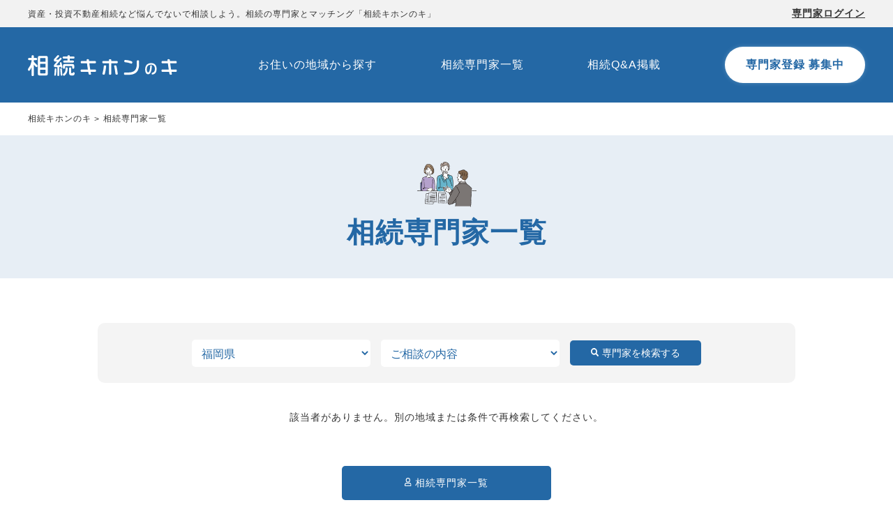

--- FILE ---
content_type: text/html; charset=UTF-8
request_url: https://kihonnoki.jp/search/specialty?s_pref=40
body_size: 3077
content:
<!doctype html>
<html lang="ja">

<head>
<!-- Google Tag Manager -->
<script>(function(w,d,s,l,i){w[l]=w[l]||[];w[l].push({'gtm.start':
new Date().getTime(),event:'gtm.js'});var f=d.getElementsByTagName(s)[0],
j=d.createElement(s),dl=l!='dataLayer'?'&l='+l:'';j.async=true;j.src=
'https://www.googletagmanager.com/gtm.js?id='+i+dl;f.parentNode.insertBefore(j,f);
})(window,document,'script','dataLayer','GTM-WQTW679');</script>
<!-- End Google Tag Manager -->
    <meta charset="UTF-8">
	<meta name="viewport" content="width=device-width, initial-scale=1.0">
    
    <title>お住まいの地域から探す | 相続キホンのキ | 資産・不動産相続のトラブルを解決するあなたの街の専門家を掲載</title>
 <meta name="google-site-verification" content="ucSzhdnjzV1Tap6556bXVwim8D7I4klSq6yW9jpyQ_4" />
    <meta property="og:url" content="https://kihonnoki.jp" /> 
<meta property="og:locale" content="ja_JP" />
	<meta property="og:type" content="website" />
<meta property="og:title" content="相続キホンのキ" />
<meta property="og:description" content="相続キホンのキのご案内。資産・不動産相続のトラブルを解決するあなたの街の専門家を掲載「相続キホンのキ」" />
<meta property="og:site_name" content="相続キホンのキ" />
 
<meta property="og:image" content="/" />
    <link rel="stylesheet" type="text/css" href="//cdn.jsdelivr.net/npm/slick-carousel@1.8.1/slick/slick.css" />
	<link rel="stylesheet" id="styles-css-common" href="/module/css/styles.min.css" media="all">
    <link rel="stylesheet" id="styles-css-home" href="/module/css/specialty.min.css" media="all">
</head>


<body id="" class="specialty">
    <!-- Google Tag Manager (noscript) -->
<noscript><iframe src="https://www.googletagmanager.com/ns.html?id=GTM-WQTW679"
height="0" width="0" style="display:none;visibility:hidden"></iframe></noscript>
<!-- End Google Tag Manager (noscript) -->
<span class="nav_toggle">
		<i></i>
		<i></i>
		<i></i>
	</span>
	<header>
		<div class="catch">
			<p>資産・投資不動産相続など悩んでないで相談しよう。相続の専門家とマッチング「相続キホンのキ」</p>
			<ul>
				<li>相談件数 <strong>17</strong> 件</li>
				<li>専門家登録数 <strong>9</strong> 名</li>
					              	               <li class="login"><a href="https://kihonnoki.jp/user/login">専門家ログイン</a></li>
	              	            			</ul>
		</div>
		<section class="menu">
			<div>
				<h1 class="ci"><a href="/"><img src="/module/img/common/ci.svg" alt="相続キホンのキ"></a></h1>
				<nav class="list">
					<ul>
						<li><a href="https://kihonnoki.jp/search">お住いの地域から探す</a></li>
						<li><a href="https://kihonnoki.jp/search/specialty">相続専門家一覧</a></li>
						<li><a href="https://kihonnoki.jp/casestudy">相続Q&A掲載</a></li>
						<li class="requset"><a href="https://kihonnoki.jp/request">専門家登録 募集中</a></li>
					</ul>
				</nav>
				<nav class="list_sp">
					<ul>
						<li>
							<a href="/guide/company">運営会社</a>
						</li>
						<li><a href="/guide/terms">利用規約</a></li>
						<li>
							<a href="/guide/privacy">プライバシーポリシー</a>
						</li>
						<li>
							<a href="/guide/contact">お問い合わせ</a>
						</li>
							              	               <li class="login"><a href="https://kihonnoki.jp/user/login">専門家ログイン</a></li>
	              	            					</ul>
				</nav>
			</div>
		</section>
	</header>
    	<main>
		<section class="bread">
			<ul>
				<li><a href="/">相続キホンのキ</a></li>
				<li>相続専門家一覧</li>
			</ul>
		</section>
		<section class="title">
			<div class="inner"><img src="/module/img/common/ill_02.png" alt="イメージ" class="ill">
				<h1>相続専門家一覧</h1>
			</div>

		</section>
		<section class="seek">
			<div class="inner">
				<form class="client" method="GET" action="https://kihonnoki.jp/search/specialty" name="submitsearch" id="client_search">
					<div class="search_free">
						<ul>
							<li><select name="s_pref">
								<option value="" selected>都道府県</option>
																	<option value="1" >北海道</option>
																	<option value="2" >青森県</option>
																	<option value="3" >岩手県</option>
																	<option value="4" >宮城県</option>
																	<option value="5" >秋田県</option>
																	<option value="6" >山形県</option>
																	<option value="7" >福島県</option>
																	<option value="8" >茨城県</option>
																	<option value="9" >栃木県</option>
																	<option value="10" >群馬県</option>
																	<option value="11" >埼玉県</option>
																	<option value="12" >千葉県</option>
																	<option value="13" >東京都</option>
																	<option value="14" >神奈川県</option>
																	<option value="15" >新潟県</option>
																	<option value="16" >富山県</option>
																	<option value="17" >石川県</option>
																	<option value="18" >福井県</option>
																	<option value="19" >山梨県</option>
																	<option value="20" >長野県</option>
																	<option value="21" >岐阜県</option>
																	<option value="22" >静岡県</option>
																	<option value="23" >愛知県</option>
																	<option value="24" >三重県</option>
																	<option value="25" >滋賀県</option>
																	<option value="26" >京都府</option>
																	<option value="27" >大阪府</option>
																	<option value="28" >兵庫県</option>
																	<option value="29" >奈良県</option>
																	<option value="30" >和歌山県</option>
																	<option value="31" >鳥取県</option>
																	<option value="32" >岡山県</option>
																	<option value="33" >広島県</option>
																	<option value="34" >島根県</option>
																	<option value="35" >山口県</option>
																	<option value="36" >徳島県</option>
																	<option value="37" >香川県</option>
																	<option value="38" >高知県</option>
																	<option value="39" >愛媛県</option>
																	<option value="40"  selected >福岡県</option>
																	<option value="41" >佐賀県</option>
																	<option value="42" >長崎県</option>
																	<option value="43" >大分県</option>
																	<option value="44" >熊本県</option>
																	<option value="45" >宮崎県</option>
																	<option value="46" >鹿児島県</option>
																	<option value="47" >沖縄県</option>
															  </select>
							  </li>
							
							<li><select name="s_category">
								<option value="" selected>ご相談の内容</option>
																	<option value="1" >相続トラブル</option>
																	<option value="2" >遺産、財産の使い込み</option>
																	<option value="3" >遺産分割</option>
																	<option value="4" >遺留分</option>
																	<option value="5" >相続放棄</option>
																	<option value="6" >遺言書</option>
																	<option value="7" >代襲相続</option>
																	<option value="8" >成年後見</option>
																	<option value="9" >不動産の相続</option>
																	<option value="10" >相続人調査</option>
																	<option value="11" >相続財産調査</option>
																	<option value="12" >相続登記</option>
																	<option value="13" >家族信託</option>
																	<option value="15" >遺品整理</option>
																	<option value="16" >相続税試算</option>
																	<option value="17" >相続税申告</option>
																	<option value="18" >相続不動産売却</option>
																	<option value="19" >相続不動産測量</option>
																	<option value="20" >行政届出代行</option>
																	<option value="21" >事業承継相談</option>
																	<option value="22" >入居者の死亡</option>
																	<option value="24" >生前贈与</option>
																	<option value="25" >美術品の相続・買取</option>
																	<option value="26" >故人アカウント消去サポート</option>
																	<option value="999" >その他</option>
															  </select>
							  </li>
						</ul><button class="btn btn_search">専門家を検索する</button>
					</div>
				</form>
				<div class="search_result"></div>
									<p class="notapplicable">該当者がありません。別の地域または条件で再検索してください。</p>
							</div>
		</section>
		<section class="result">
			<div class="inner">
				<!-- ページャー　-->
				<div class="pager">
			
					<ul>
						
					</ul>
				</div>
				<!-- ページャー　-->
				<div class="list_member">
					<ul>
											</ul>
				</div>
				<div class="pager">
	
					<ul>
						
					</ul>
				</div>
				<!-- ページャー　-->
				<p class="btn btn_man"><a href="https://kihonnoki.jp/search/specialty">相続専門家一覧</a></p>
			</div>
		</section>

	</main>
     <footer>
		<div class="inner">
			<div class="pagetop">
				<a href=""><img src="/module/img/common/ic_pagetop.svg" alt="ページトップへ戻る"></a>
			</div>
			<ul>
				<li>
					<a href="/guide/company">運営会社</a>
				</li>
				<li><a href="/guide/terms">利用規約</a></li>
				<li>
					<a href="/guide/privacy">プライバシーポリシー</a>
				</li>
				<li>
					<a href="https://kihonnoki.jp/guide/contact">お問い合わせ</a>
				</li>
					              	               <li><a href="https://kihonnoki.jp/user/login">専門家ログイン</a></li>
	              	            			</ul>
			<address>COPYRIGHT &copy;
				<script
					type="text/javascript">myDate = new Date(); myYear = myDate.getFullYear(); document.write(myYear);</script>
				KIHONNOKI INC. ALL RIGHTS RESERVED.
			</address>
		</div>

	</footer>

  	
  <script type="text/javascript" src="//code.jquery.com/jquery-3.6.0.js"></script>
  <script type="text/javascript" src="//cdn.jsdelivr.net/npm/slick-carousel@1.8.1/slick/slick.min.js"></script>
  <script type="text/javascript" src="/module/js/common.js"></script>
  
</body>

</html>

--- FILE ---
content_type: text/css
request_url: https://kihonnoki.jp/module/css/styles.min.css
body_size: 6142
content:
@import"https://fonts.googleapis.com/css2?family=Noto+Serif+JP:wght@200;300;400;500;600;700;900&family=Sawarabi+Mincho&display=swap";*,::after,::before{box-sizing:border-box}html{font-size:62.5%;font-family:"Noto Sans JP",sans-serif,"メイリオ",Meiryo,Helvetica,"Hiragino Kaku Gothic Pro","ヒラギノ角ゴ Pro W3","ＭＳ Ｐゴシック",Arial,Verdana,sans-serif;line-height:1.15;letter-spacing:1px;-webkit-text-size-adjust:100%;-webkit-tap-highlight-color:rgba(0,0,0,0)}body,article,aside,figcaption,figure,footer,header,hgroup,main,nav,section{display:block;margin:0;padding:0}[tabindex="-1"]:focus:not(:focus-visible){outline:0 !important}hr{box-sizing:content-box;height:0;overflow:visible}h1,h2,h3,h4,h5,h6{margin:0;padding:0;line-height:1.4}p,li{margin:0;padding:0;line-height:1.4}abbr[data-original-title],abbr[title]{text-decoration:underline;-webkit-text-decoration:underline dotted;text-decoration:underline dotted;cursor:help;border-bottom:0;-webkit-text-decoration-skip-ink:none;text-decoration-skip-ink:none}address{padding:.8rem 0;font-style:normal;line-height:inherit}dl,ol,ul{margin:0;padding:0;list-style:none;font-size:1.6rem}dt{font-weight:700}dd{margin-bottom:.5rem;margin-left:0}blockquote{margin:0 0 1rem}b,strong{font-weight:bolder}small{font-size:80%}sub,sup{position:relative;font-size:75%;line-height:0;vertical-align:baseline}sub{bottom:-0.25em}sup{top:-0.5em}a,a:visited{text-decoration:none;background-color:rgba(0,0,0,0);color:#343434}a:hover,a:hover>*{text-decoration:none;opacity:.6;transition:.8s}a:not([href]):not([class]){color:inherit;text-decoration:none}a:not([href]):not([class]):hover{color:inherit;text-decoration:none}code,kbd,pre,samp{font-family:SFMono-Regular,Menlo,Monaco,Consolas,"Liberation Mono","Courier New",monospace;font-size:1em}pre{margin-top:0;margin-bottom:0;overflow:auto;-ms-overflow-style:scrollbar}figure{margin:0}img{vertical-align:middle;border-style:none}svg{overflow:hidden;vertical-align:middle}table{border-collapse:collapse;border-spacing:0}caption{text-align:left;caption-side:bottom}th{text-align:inherit}label{display:inline-block;margin-bottom:.5rem}button{border-radius:0}button:focus{outline:1px dotted;outline:5px auto -webkit-focus-ring-color}button,input,optgroup,select,textarea{margin:0;font-family:inherit;font-size:inherit;line-height:inherit}button,input{overflow:visible}button,select{text-transform:none}[role=button]{cursor:pointer}select{word-wrap:normal}[type=button],[type=reset],[type=submit],button{-webkit-appearance:button}[type=button]:not(:disabled),[type=reset]:not(:disabled),[type=submit]:not(:disabled),button:not(:disabled){cursor:pointer}[type=button]::-moz-focus-inner,[type=reset]::-moz-focus-inner,[type=submit]::-moz-focus-inner,button::-moz-focus-inner{padding:0;border-style:none}input[type=checkbox],input[type=radio]{box-sizing:border-box}textarea{overflow:auto;resize:vertical}fieldset{min-width:0;padding:0;margin:0;border:0}legend{display:block;width:100%;max-width:100%;padding:0;margin-bottom:.5rem;font-size:1.5rem;line-height:inherit;color:inherit;white-space:normal}progress{vertical-align:baseline}[type=number]::-webkit-inner-spin-button,[type=number]::-webkit-outer-spin-button{height:auto}[type=search]{outline-offset:-2px}::-webkit-file-upload-button{font:inherit;-webkit-appearance:button}output{display:inline-block}summary{display:list-item;cursor:pointer}template{display:none}[hidden]{display:none !important}img,video{height:auto;max-width:100%}input[type=checkbox]:checked+.checkbox01::after{opacity:1}.pc{display:none !important}.sp{display:block !important}.noindent{display:block}@media screen and (min-width: 768px){.noindent{display:none}}@media screen and (min-width: 768px){.sp{display:none !important}.pc{display:block !important}}input[type=text],input[type=password],textarea,select{outline:none}body{font-size:1.4rem;color:#343434}.nav_toggle{display:block;position:fixed;right:20px;top:14px;width:2.5rem;height:2rem;z-index:9999}@media screen and (min-width: 992px){.nav_toggle{display:none}}.nav_toggle i{display:block;width:100%;height:2px;background-color:#333;position:absolute;transition:transform .5s,opacity .5s}.nav_toggle i:nth-child(1){top:0}.nav_toggle i:nth-child(2){top:0;bottom:0;margin:auto}.nav_toggle i:nth-child(3){bottom:0}.nav_toggle.show i:nth-child(1){transform:translateY(10px) rotate(-45deg)}.nav_toggle.show i:nth-child(2){opacity:0}.nav_toggle.show i:nth-child(3){transform:translateY(-8px) rotate(45deg)}header{background-color:#f2f2f2}header .catch{max-width:1240px;width:100%;padding:0 20px;margin:0 auto;padding:1.5rem 20px}@media screen and (min-width: 992px){header .catch{display:flex;justify-content:space-between;align-items:center;padding:1rem 20px}}header .catch p{display:none}@media screen and (min-width: 992px){header .catch p{display:inline-block;font-size:1.2rem}}header .catch ul{display:flex;justify-content:center;align-items:center}@media screen and (min-width: 992px){header .catch ul{justify-content:flex-end}}header .catch ul li{display:none;font-size:11px;font-size:2.9333333333vw;margin-left:1.5rem}@media screen and (min-width: 992px){header .catch ul li{font-size:1.4rem}}header .catch ul li strong{font-size:13px;font-size:3.4666666667vw;color:#2468a5;font-weight:600}@media screen and (min-width: 992px){header .catch ul li strong{font-size:1.8rem}}header .catch ul li.login{display:none}@media screen and (min-width: 992px){header .catch ul li.login{display:inline-block}header .catch ul li.login a{font-weight:600;text-decoration:underline}}header .menu{background-color:#2468a5}header .menu div{text-align:center}@media screen and (min-width: 768px){header .menu div{max-width:1240px;width:100%;padding:0 20px;margin:0 auto;text-align:left;display:flex;justify-content:space-between;align-items:center}}header .menu div .ci{width:180px;margin:0 auto;padding:1rem}@media screen and (min-width: 992px){header .menu div .ci{padding:0;width:217px;margin:0;width:auto}}@media screen and (min-width: 768px){header .menu div .list{width:72.5%}}header .menu div .list ul{display:flex;justify-content:space-between;align-items:center;flex-wrap:wrap;padding:0}@media screen and (min-width: 768px){header .menu div .list ul{flex-wrap:initial;padding:28px 0}}header .menu div .list ul li{width:50%;border-right:1px solid #2468a5;border-bottom:1px solid #2468a5}@media screen and (min-width: 768px){header .menu div .list ul li{border:none;width:auto}}header .menu div .list ul li:nth-child(even){border-right:none}@media screen and (min-width: 768px){header .menu div .list ul li:nth-child(even){border:none}}header .menu div .list ul li a{display:inline-block;font-size:1.4rem;font-weight:600;width:100%;background-color:#fff;padding:1.5rem 20px;color:#2468a5}@media screen and (min-width: 768px){header .menu div .list ul li a{font-weight:400;background:none;padding:0;width:auto;color:#fff;font-size:6px;font-size:1.6vw}}@media screen and (min-width: 768px){header .menu div .list ul li a{font-size:1.6rem}}header .menu div .list ul li.requset a{background-color:#ffff6e}@media screen and (min-width: 768px){header .menu div .list ul li.requset a{background-color:#fff;display:inline-block;-ms-box-shadow:0px 0px 6px 0px rgba(196,225,241,.3);box-shadow:0px 0px 6px 0px rgba(196,225,241,.3);border-radius:100px;padding:1.5rem 3rem;color:#2468a5;font-weight:600}}header .menu div .list_sp{display:none}header.show{position:fixed;background-color:#2468a5;height:100vh;z-index:8888;display:block;opacity:1;visibility:visible;transition:transform .5s,opacity .5s;width:100%}header.show .catch{background-color:#fff}header.show .menu div{display:block}header.show .menu div .list,header.show .menu div .list_sp{display:block;width:100%}header.show .menu div .list ul,header.show .menu div .list_sp ul{display:flex;justify-content:space-between;align-items:center;flex-wrap:wrap;padding:0}@media screen and (min-width: 992px){header.show .menu div .list ul,header.show .menu div .list_sp ul{flex-wrap:initial;padding:28px 0}}header.show .menu div .list ul li,header.show .menu div .list_sp ul li{width:50%;border-right:1px solid #2468a5;border-bottom:1px solid #2468a5}@media screen and (min-width: 992px){header.show .menu div .list ul li,header.show .menu div .list_sp ul li{border:none;width:auto}}header.show .menu div .list ul li:nth-child(even),header.show .menu div .list_sp ul li:nth-child(even){border-right:none}@media screen and (min-width: 992px){header.show .menu div .list ul li:nth-child(even),header.show .menu div .list_sp ul li:nth-child(even){border:none}}header.show .menu div .list ul li a,header.show .menu div .list_sp ul li a{display:inline-block;font-size:1.4rem;font-weight:600;text-align:center;width:100%;background-color:#fff;padding:1.5rem 20px;color:#2468a5}@media screen and (min-width: 992px){header.show .menu div .list ul li a,header.show .menu div .list_sp ul li a{font-weight:400;background:none;padding:0;width:auto;color:#fff;font-size:6px;font-size:1.6vw}}@media screen and (min-width: 992px){header.show .menu div .list ul li a,header.show .menu div .list_sp ul li a{font-size:1.6rem}}header.show .menu div .list ul li.requset a,header.show .menu div .list_sp ul li.requset a{background-color:#ffff6e}main section{max-width:1240px;width:100%;padding:0 20px;margin:0 auto}main section.bread ul{display:block;overflow-x:auto;overflow-y:hidden;-webkit-overflow-scrolling:touch;overflow-scrolling:touch;overflow:auto;white-space:nowrap}main section.bread ul li{display:inline-block;font-size:1.2rem;padding:1.5rem 0}main section.bread ul li a{font-size:1.2rem}main section.bread ul li a::after{content:" > ";vertical-align:middle}main section.title{text-align:center;background-color:#e7eef5;width:100%;max-width:100%;padding:3vw 0}main section.title .inner{padding:0 20px}main section.title .inner h1{font-size:20px;font-size:5.3333333333vw;color:#2468a5;margin-top:.8rem}@media screen and (min-width: 992px){main section.title .inner h1{font-size:4rem}}main section .inner{max-width:1040px;width:100%;padding:0 20px;margin:0 auto;padding:5vw 0 0;text-align:center}@media screen and (min-width: 992px){main section .inner{padding:5vw 20px 0}}main section .inner .ill{width:100%;max-width:85px}main section .inner .ill4{width:100%;max-width:52px}main section .inner h2{font-size:16px;font-size:4.2666666667vw;background:url(/module/img/common/line_title.svg) no-repeat center bottom;padding:0 0 1rem;margin:1.5rem 0 2rem}@media screen and (min-width: 992px){main section .inner h2{font-size:2.8rem}}main section .inner .text{font-size:1.4rem;margin-bottom:2rem;line-height:1.8;text-align:left}@media screen and (min-width: 992px){main section .inner .text{font-size:1.8rem;text-align:center}}main section .inner .notes{font-size:1.2rem}main section .inner .table{border:solid 1px #bbb;width:100%}main section .inner .table tr th{background-color:#777;color:#fff;font-size:1.4rem;font-weight:400;width:20%;padding:1rem;border-bottom:1px solid #fff;text-align:left}main section .inner .table tr td{background-color:#fff;width:80%;padding:1rem;font-size:1.4rem;text-align:left;border-bottom:1px solid #bbb}main section .inner .pager{position:relative}@media screen and (min-width: 992px){main section .inner .pager p{position:absolute;left:0;top:15px}}main section .inner .pager ul{display:flex;justify-content:center;align-items:center;margin-top:1rem}@media screen and (min-width: 992px){main section .inner .pager ul{margin-top:0}}main section .inner .pager ul li{margin:0 .8rem}main section .inner .pager ul li a{display:inline-block;width:20px;height:20px;line-height:20px;border:solid 1px #ccc;border-radius:4px;font-size:1rem}@media screen and (min-width: 992px){main section .inner .pager ul li a{border-radius:10px;font-size:1.4rem;width:40px;height:40px;line-height:40px}}main section .inner .pager ul li a img{width:10px;vertical-align:revert}@media screen and (min-width: 768px){main section .inner .pager ul li a img{width:auto;vertical-align:middle}}main section .inner .pager ul li.active{display:inline-block;width:20px;height:20px;line-height:20px;border:none;border-radius:4px;font-size:1rem;background-color:#2468a5;color:#fff;font-weight:600}@media screen and (min-width: 992px){main section .inner .pager ul li.active{font-size:1.4rem;border-radius:10px;width:40px;height:40px;line-height:40px}}main section .inner .information,main section .inner .list_member{margin:3rem 0}main section .inner .information ul .spac,main section .inner .information ul .list,main section .inner .list_member ul .spac,main section .inner .list_member ul .list{background-color:#fff;border-radius:10px;-ms-box-shadow:0px 0px 6px 0px rgba(0,0,0,.5);box-shadow:0px 0px 6px 0px rgba(0,0,0,.5);padding-bottom:20px;margin-bottom:20px}main section .inner .information ul .spac .top,main section .inner .information ul .list .top,main section .inner .list_member ul .spac .top,main section .inner .list_member ul .list .top{padding:20px}@media screen and (min-width: 768px){main section .inner .information ul .spac .top,main section .inner .information ul .list .top,main section .inner .list_member ul .spac .top,main section .inner .list_member ul .list .top{display:flex;justify-content:space-between;align-items:flex-start}}main section .inner .information ul .spac .top .img img,main section .inner .information ul .list .top .img img,main section .inner .list_member ul .spac .top .img img,main section .inner .list_member ul .list .top .img img{width:100%;-o-object-fit:cover;object-fit:cover;height:50vw;max-height:230px}@media screen and (min-width: 768px){main section .inner .information ul .spac .top .img img,main section .inner .information ul .list .top .img img,main section .inner .list_member ul .spac .top .img img,main section .inner .list_member ul .list .top .img img{width:230px;height:50vw}}main section .inner .information ul .spac .top .detail,main section .inner .information ul .list .top .detail,main section .inner .list_member ul .spac .top .detail,main section .inner .list_member ul .list .top .detail{width:100%;text-align:left;position:relative;padding-top:2rem;font-size:1.4rem}@media screen and (min-width: 768px){main section .inner .information ul .spac .top .detail,main section .inner .information ul .list .top .detail,main section .inner .list_member ul .spac .top .detail,main section .inner .list_member ul .list .top .detail{padding-top:0;padding-left:2rem;width:74%}}@media screen and (min-width: 992px){main section .inner .information ul .spac .top .detail,main section .inner .information ul .list .top .detail,main section .inner .list_member ul .spac .top .detail,main section .inner .list_member ul .list .top .detail{padding-left:0}}main section .inner .information ul .spac .top .detail .solution,main section .inner .information ul .list .top .detail .solution,main section .inner .list_member ul .spac .top .detail .solution,main section .inner .list_member ul .list .top .detail .solution{border:solid 1px #333;padding:.8rem;border-radius:10px;text-align:center;margin-bottom:1.5rem}@media screen and (min-width: 768px){main section .inner .information ul .spac .top .detail .solution,main section .inner .information ul .list .top .detail .solution,main section .inner .list_member ul .spac .top .detail .solution,main section .inner .list_member ul .list .top .detail .solution{display:inline-block;position:absolute;right:0;top:0;margin-bottom:0}}main section .inner .information ul .spac .top .detail .solution strong,main section .inner .information ul .list .top .detail .solution strong,main section .inner .list_member ul .spac .top .detail .solution strong,main section .inner .list_member ul .list .top .detail .solution strong{font-weight:600;font-size:1.8rem;color:#2468a5}main section .inner .information ul .spac .top .detail .tags,main section .inner .information ul .list .top .detail .tags,main section .inner .list_member ul .spac .top .detail .tags,main section .inner .list_member ul .list .top .detail .tags{display:flex;align-items:center;margin-bottom:.8rem}main section .inner .information ul .spac .top .detail .tags li,main section .inner .information ul .list .top .detail .tags li,main section .inner .list_member ul .spac .top .detail .tags li,main section .inner .list_member ul .list .top .detail .tags li{background-color:#f7eae3;font-size:1.2rem;padding:.8rem;border-radius:10px;margin-right:1.5rem}main section .inner .information ul .spac .top .detail .tags li:last-child,main section .inner .information ul .list .top .detail .tags li:last-child,main section .inner .list_member ul .spac .top .detail .tags li:last-child,main section .inner .list_member ul .list .top .detail .tags li:last-child{margin-right:0}main section .inner .information ul .spac .top .detail .point,main section .inner .information ul .list .top .detail .point,main section .inner .list_member ul .spac .top .detail .point,main section .inner .list_member ul .list .top .detail .point{margin-top:.8rem}main section .inner .information ul .spac .top .detail .point ul,main section .inner .information ul .list .top .detail .point ul,main section .inner .list_member ul .spac .top .detail .point ul,main section .inner .list_member ul .list .top .detail .point ul{display:flex;align-items:center;flex-wrap:wrap}main section .inner .information ul .spac .top .detail .point ul li,main section .inner .information ul .list .top .detail .point ul li,main section .inner .list_member ul .spac .top .detail .point ul li,main section .inner .list_member ul .list .top .detail .point ul li{background-color:#c4e1f1;border:solid 1px #2468a5;font-size:1.2rem;color:#2468a5;padding:.8rem;border-radius:10px;margin-right:1.5rem;margin-bottom:1rem}@media screen and (min-width: 768px){main section .inner .information ul .spac .top .detail .point ul li,main section .inner .information ul .list .top .detail .point ul li,main section .inner .list_member ul .spac .top .detail .point ul li,main section .inner .list_member ul .list .top .detail .point ul li{margin-bottom:0}}main section .inner .information ul .spac .top .detail .point ul li:last-child,main section .inner .information ul .list .top .detail .point ul li:last-child,main section .inner .list_member ul .spac .top .detail .point ul li:last-child,main section .inner .list_member ul .list .top .detail .point ul li:last-child{margin-right:0}main section .inner .information ul .spac .top .detail h3,main section .inner .information ul .list .top .detail h3,main section .inner .list_member ul .spac .top .detail h3,main section .inner .list_member ul .list .top .detail h3{font-size:2.6rem;font-weight:600;color:#2468a5;margin-bottom:.8rem}main section .inner .information ul .spac .top .detail h3 .qualification,main section .inner .information ul .list .top .detail h3 .qualification,main section .inner .list_member ul .spac .top .detail h3 .qualification,main section .inner .list_member ul .list .top .detail h3 .qualification{font-size:2.2rem}main section .inner .information ul .spac .top .detail h3 .company,main section .inner .information ul .list .top .detail h3 .company,main section .inner .list_member ul .spac .top .detail h3 .company,main section .inner .list_member ul .list .top .detail h3 .company{font-size:1.4rem;font-weight:400;color:#343434;display:inline-block}@media screen and (min-width: 768px){main section .inner .information ul .spac .top .detail h3 .company,main section .inner .information ul .list .top .detail h3 .company,main section .inner .list_member ul .spac .top .detail h3 .company,main section .inner .list_member ul .list .top .detail h3 .company{margin-left:1rem}}main section .inner .information ul .spac .top .detail .address,main section .inner .information ul .list .top .detail .address,main section .inner .list_member ul .spac .top .detail .address,main section .inner .list_member ul .list .top .detail .address{font-size:1.6rem}main section .inner .information ul .spac .explanatory,main section .inner .information ul .list .explanatory,main section .inner .list_member ul .spac .explanatory,main section .inner .list_member ul .list .explanatory{text-align:left;padding:0 20px 20px}main section .inner .information ul .spac .category,main section .inner .information ul .list .category,main section .inner .list_member ul .spac .category,main section .inner .list_member ul .list .category{padding:0 20px}main section .inner .information ul .spac .category ul,main section .inner .information ul .list .category ul,main section .inner .list_member ul .spac .category ul,main section .inner .list_member ul .list .category ul{display:flex;justify-content:flex-start;align-items:center;flex-wrap:wrap;margin:20px 0}main section .inner .information ul .spac .category ul li,main section .inner .information ul .list .category ul li,main section .inner .list_member ul .spac .category ul li,main section .inner .list_member ul .list .category ul li{background-color:#f2f2f2;padding:.8rem 1rem;margin-right:1rem;border-radius:10px;font-size:1.4rem}main section .inner .information ul .spac .contact,main section .inner .information ul .list .contact,main section .inner .list_member ul .spac .contact,main section .inner .list_member ul .list .contact{padding:20px;margin:0 20px;background-color:#f2f2f2;border-radius:10px}@media screen and (min-width: 768px){main section .inner .information ul .spac .contact ul,main section .inner .information ul .list .contact ul,main section .inner .list_member ul .spac .contact ul,main section .inner .list_member ul .list .contact ul{display:flex;align-items:flex-start;justify-content:space-between;text-align:center}}main section .inner .information ul .spac .basic,main section .inner .information ul .list .basic,main section .inner .list_member ul .spac .basic,main section .inner .list_member ul .list .basic{padding:20px}main section .inner .information ul .spac .title,main section .inner .information ul .list .title,main section .inner .list_member ul .spac .title,main section .inner .list_member ul .list .title{padding-top:4rem}main section .inner .information ul .spac .title img,main section .inner .information ul .list .title img,main section .inner .list_member ul .spac .title img,main section .inner .list_member ul .list .title img{width:100%;height:50vw;max-width:100px;max-height:100px;border-radius:100px;-o-object-fit:cover;object-fit:cover}main section .inner .information ul .spac .title h3,main section .inner .information ul .list .title h3,main section .inner .list_member ul .spac .title h3,main section .inner .list_member ul .list .title h3{font-size:3rem;margin-top:2rem;color:#2468a5}main section .inner .search_free{background-color:#f4f4f4;border-radius:10px;margin-bottom:3rem;padding:1.5rem}@media screen and (min-width: 992px){main section .inner .search_free{display:flex;justify-content:center;align-items:center}}@media screen and (min-width: 992px){main section .inner .search_free ul{display:flex;align-items:center;justify-content:flex-start}}main section .inner .search_free ul li{color:#2468a5;font-size:1.6rem;margin-bottom:1rem}@media screen and (min-width: 992px){main section .inner .search_free ul li{margin-right:1.5rem;margin-bottom:0}}main section .inner .search_free ul li select{border:none;border-radius:5px;background-color:#fff;padding:1rem;color:#2468a5;width:100%}@media screen and (min-width: 992px){main section .inner .search_free ul li select{width:20vw;max-width:300px}}main section .inner .search_free ul li select option{border:none;color:#2468a5}main section .inner .search_free.case{text-align:left}main section .inner .search_free.case select{border:none;border-radius:5px;background-color:#fff;padding:1rem;color:#2468a5;margin-top:.5rem}@media screen and (min-width: 992px){main section .inner .search_free.case select{margin-top:0;max-width:400px}}main section .inner .search_free.case select option{border:none;color:#2468a5}main section .inner .search_free.case .freeword{border:none;border-radius:5px;background-color:#fff;padding:1rem;color:#2468a5;width:100%}main section .inner .search_result{margin-bottom:4rem}main section .inner .search_result ul{display:flex;align-items:center;margin-bottom:.8rem;justify-content:center}main section .inner .search_result ul li{background-color:#f7eae3;font-size:1.2rem;padding:.8rem;border-radius:10px;margin-right:1.5rem}main section .inner .search_result ul li:last-child{margin-right:0}main section .inner .search_result ul li:first-child{background-color:#fff;font-size:1.4rem}main section .inner .search_city{background-color:#fbf4f1;padding:3rem 5vw}main section .inner .search_city h3{font-size:2rem;font-weight:600;margin-bottom:3rem}main section .inner .search_city ul{display:flex;justify-content:flex-start;align-items:center;flex-wrap:wrap;margin:0 auto 1.5rem}@media screen and (min-width: 992px){main section .inner .search_city ul{margin:0 auto 3rem}}main section .inner .search_city ul li{margin-right:1rem;padding-bottom:2rem}@media screen and (min-width: 992px){main section .inner .search_city ul li{padding-bottom:0}}main section .inner .search_city ul li a{background-color:#fff;border-radius:5px;padding:1rem;border:solid 1px #bbb}main section .inner .search_city ul li:last-child{margin-right:0}main section .inner .slick-slide{margin:0 5px 2rem;border-radius:10px;-ms-box-shadow:0px 0px 6px 0px rgba(0,0,0,.5);box-shadow:0px 0px 6px 0px rgba(0,0,0,.5);position:relative}main section .inner .slick-slide img{width:100%;-o-object-fit:cover;object-fit:cover;border-top-right-radius:10px;border-top-left-radius:10px;height:50vw;max-height:232px}@media screen and (min-width: 768px){main section .inner .slick-slide img{width:232px;height:50vw}}main section .inner .slick-slide .city{position:absolute;left:0;top:0;display:inline-block;padding:.8rem 1rem;background-color:#f7eae3;font-size:1.2rem;border-bottom-right-radius:10px;border-top-left-radius:10px}main section .inner .slick-slide h3{text-align:left;padding:.8rem;font-size:1.6rem;font-weight:400}main section .inner .slick-slide h3 .qualification{font-size:1.4rem;font-weight:600}main section .inner .slick-slide p{text-align:left;padding:0 .8rem .8rem;font-size:1.4rem}main section.casestudy_list .inner h2{background:none;color:#2468a5}main section.casestudy_list .inner .text{text-align:center}main section.casestudy_list .inner .list{text-align:left}main section.casestudy_list .inner .list li{background-color:#fff;border-radius:10px;-ms-box-shadow:0px 0px 6px 0px rgba(0,0,0,.5);box-shadow:0px 0px 6px 0px rgba(0,0,0,.5);padding:20px;margin-bottom:20px}main section.casestudy_list .inner .list li .text{text-align:left}main section.casestudy_list .inner .list li .category{background-color:#f7eae3;font-size:1.2rem;padding:.8rem;border-radius:10px;margin-right:1.5rem;display:inline-block}main section.casestudy_list .inner .list li .question{padding:0 1rem}@media screen and (min-width: 992px){main section.casestudy_list .inner .list li .question{padding:1rem;display:flex;justify-content:space-between;align-items:flex-start}}main section.casestudy_list .inner .list li .question img{display:none}@media screen and (min-width: 992px){main section.casestudy_list .inner .list li .question img{display:block;max-width:100px;border-radius:100px}}main section.casestudy_list .inner .list li .answer{background-color:#e7eef5;border-radius:10px;padding:1rem}@media screen and (min-width: 992px){main section.casestudy_list .inner .list li .answer{display:flex;justify-content:space-between;align-items:center}}main section.casestudy_list .inner .list li .answer img{display:none}@media screen and (min-width: 992px){main section.casestudy_list .inner .list li .answer img{display:block;width:100px;height:100px;border-radius:100px;-o-object-fit:cover;object-fit:cover}}@media screen and (min-width: 992px){main section.casestudy_list .inner .list li .detail{width:87.0588235294%}}main section.casestudy_list .inner .list li .detail h3{font-size:2rem;margin-bottom:.8rem}main section.casestudy_list .inner .list li .detail .date{font-size:1.4rem;margin-bottom:1.5rem}main section.casestudy_list .inner .list li .detail .text{font-size:1.6rem;margin-bottom:0}main section.personal .inner,main section.formbox .inner{text-align:left}main section.personal .inner h2,main section.formbox .inner h2{text-align:center;background:none;font-weight:800;font-size:20px;font-size:5.3333333333vw}@media screen and (min-width: 992px){main section.personal .inner h2,main section.formbox .inner h2{font-size:4.2rem}}main section.personal .inner p,main section.formbox .inner p{font-size:14px;font-size:3.7333333333vw;line-height:1.6}@media screen and (min-width: 768px){main section.personal .inner p,main section.formbox .inner p{font-size:1.8rem;line-height:1.8}}main section.personal .inner .ic_required,main section.formbox .inner .ic_required{display:inline-block;padding:.2rem .5rem;background-color:red;color:#fff;border-radius:5px;margin-top:1rem}main section.personal .inner .ic_any,main section.formbox .inner .ic_any{display:inline-block;padding:.2rem .5rem;background-color:#3b4043;color:#fff;border-radius:5px;margin-top:1rem}main section.personal .inner input,main section.personal .inner textarea,main section.formbox .inner input,main section.formbox .inner textarea{width:100%;border:solid 1px #a8a8a8;border-radius:5px;background-color:#fff;padding:.8rem;margin:.5rem 0}main section.personal .inner input.minimum,main section.personal .inner input.p-postal-code,main section.personal .inner textarea.minimum,main section.personal .inner textarea.p-postal-code,main section.formbox .inner input.minimum,main section.formbox .inner input.p-postal-code,main section.formbox .inner textarea.minimum,main section.formbox .inner textarea.p-postal-code{width:100%;max-width:200px}@media screen and (min-width: 768px){main section.personal .inner input.half,main section.personal .inner textarea.half,main section.formbox .inner input.half,main section.formbox .inner textarea.half{width:50%}}main section.personal .inner input[type=checkbox],main section.personal .inner textarea[type=checkbox],main section.formbox .inner input[type=checkbox],main section.formbox .inner textarea[type=checkbox]{width:20px;height:20px;vertical-align:middle;margin-right:1rem}main section.personal .inner input[type=file],main section.personal .inner textarea[type=file],main section.formbox .inner input[type=file],main section.formbox .inner textarea[type=file]{border:none}main section.personal .inner input[type=radio],main section.personal .inner textarea[type=radio],main section.formbox .inner input[type=radio],main section.formbox .inner textarea[type=radio]{width:auto}main section.personal .inner textarea,main section.formbox .inner textarea{min-height:200px}main section.personal .inner select,main section.formbox .inner select{padding:1rem;margin-top:.5rem;border:solid 1px #a8a8a8;border-radius:5px;background-color:#fff}@media screen and (min-width: 992px){main section.personal .inner select,main section.formbox .inner select{margin-top:0;max-width:400px}}main section.personal .inner select option,main section.formbox .inner select option{border:none;color:#2468a5}main section.personal .inner .form1,main section.formbox .inner .form1{margin-top:3rem}main section.personal .inner .form1 .list li,main section.formbox .inner .form1 .list li{padding:1.5rem 0;border-bottom:1px solid #a8a8a8}@media screen and (min-width: 768px){main section.personal .inner .form1 .list li,main section.formbox .inner .form1 .list li{display:flex;justify-content:flex-start;align-items:flex-start}}main section.personal .inner .form1 .list li div,main section.formbox .inner .form1 .list li div{width:100%}main section.personal .inner .form1 .list li div:first-child,main section.formbox .inner .form1 .list li div:first-child{display:flex;justify-content:flex-start;align-items:center;padding-right:1.5rem}@media screen and (min-width: 768px){main section.personal .inner .form1 .list li div:first-child,main section.formbox .inner .form1 .list li div:first-child{justify-content:space-between}}@media screen and (min-width: 768px){main section.personal .inner .form1 .list li div:first-child,main section.formbox .inner .form1 .list li div:first-child{width:25%}}main section.personal .inner .form1 .list li div:first-child h3,main section.formbox .inner .form1 .list li div:first-child h3{padding-top:1rem}@media screen and (min-width: 768px){main section.personal .inner .form1 .list li div,main section.formbox .inner .form1 .list li div{width:75%}}@media screen and (min-width: 768px){main section.personal .inner .form1 .list li div ul,main section.formbox .inner .form1 .list li div ul{display:flex;justify-content:flex-start;align-items:center;flex-wrap:wrap}}main section.personal .inner .form1 .list li div ul li,main section.formbox .inner .form1 .list li div ul li{border:none}@media screen and (min-width: 768px){main section.personal .inner .form1 .list li div ul li,main section.formbox .inner .form1 .list li div ul li{width:40%}}main section.personal .inner .form1 p,main section.formbox .inner .form1 p{font-size:1.6rem}main section.personal .inner .form1 .kiyaku,main section.formbox .inner .form1 .kiyaku{margin-top:1.5rem}main section.personal .inner .form1 .kiyaku a,main section.formbox .inner .form1 .kiyaku a{text-decoration:underline}main section.personal .inner .form1 .agree,main section.formbox .inner .form1 .agree{text-align:center}footer{background-color:#e7eef5;margin-top:5rem;padding:1.5rem 0}@media screen and (min-width: 768px){footer{padding:3rem 0}}footer .inner{position:relative}@media screen and (min-width: 768px){footer .inner{max-width:1040px;width:100%;padding:0 20px;margin:0 auto;display:flex;justify-content:space-between;align-items:flex-end}}footer .inner .pagetop{position:absolute;right:20px;top:0}footer .inner ul{display:none}@media screen and (min-width: 768px){footer .inner ul{display:block}}footer .inner ul li{margin-bottom:1rem}footer .inner ul li a{color:#2468a5;font-size:1.4rem}footer .inner address{text-align:center;color:#2468a5;font-size:1rem}@media screen and (min-width: 768px){footer .inner address{font-size:1.6rem}}.btn{text-align:center;margin:1rem 0}.btn button,.btn a{display:inline-block;width:100%;padding:1.5rem 3rem;background-color:#2468a5;color:#fff;border:none;border-radius:5px;max-width:300px}.btn button.delete,.btn a.delete{background-color:#777}.btn.btn_search a::before{content:url(/module/img/common/ic_search.svg);margin-right:.5rem}.btn.btn_search button::before{content:url(/module/img/common/ic_search.svg);margin-right:.5rem}.btn.btn_green{text-align:right}.btn.btn_green a{text-align:center;background:url(/module/img/common/ic_arrow_02.svg) no-repeat 94% #a5a024}.btn.btn_man a::before{content:url(/module/img/common/ic_user.svg);margin-right:.5rem}.btn.btn_man button::before{content:url(/module/img/common/ic_user.svg);margin-right:.5rem}@media screen and (min-width: 768px){.btn.btn_mail{width:49%}}.btn.btn_mail a{width:100%;max-width:100%;font-weight:600}.btn.btn_mail a::before{content:url(/module/img/common/ic_mail.svg);margin-right:.5rem;vertical-align:middle}@media screen and (min-width: 768px){.btn.btn_tel{width:49%}}.btn.btn_tel a{width:100%;max-width:100%;border:1px solid #2468a5;background-color:#fff;color:#2468a5;font-weight:600}.btn.btn_tel a::before{content:url(/module/img/common/ic_mobile.svg);margin-right:.5rem;vertical-align:sub}.btn.btn_arrow a::before{content:url(/module/img/common/ic_arrow_btn.svg);margin-right:.5rem}button.btn_nnrrow,button.btn_ok{display:inline-block;width:100%;padding:1rem 3rem;background-color:#2468a5;color:#fff;border-radius:5px;border:none}@media screen and (min-width: 992px){button.btn_nnrrow,button.btn_ok{width:auto}}button.btn_back{width:100%;max-width:100%;border:1px solid #2468a5;background-color:#fff;color:#2468a5;font-weight:600;max-width:300px}button.btn_search{display:inline-block;width:100%;padding:1rem 3rem;background-color:#2468a5;color:#fff;border-radius:5px;border:none}@media screen and (min-width: 992px){button.btn_search{width:auto}}button.btn_search::before{content:url(/module/img/common/ic_search.svg);margin-right:.5rem}.alert p{width:100%;background-color:red;border-radius:5px;font-size:1.8rem;text-align:center;color:#fff;font-weight:600;padding:2rem 0}.alert ul{width:100%;background-color:red;border-radius:5px;text-align:center}.alert ul li{font-size:1.6rem;color:#fff}.alert-success,.alert-danger{width:100%;background-color:red;border-radius:5px;font-size:1.8rem;text-align:center;color:#fff;font-weight:600;padding:2rem 0;margin:2rem 0}.updatecompleted{width:100%;border-radius:5px;background-color:red;color:#fff;font-size:1.8rem;font-weight:600;text-align:center;padding:2rem 0}


--- FILE ---
content_type: text/css
request_url: https://kihonnoki.jp/module/css/specialty.min.css
body_size: -29
content:
main .result .inner{padding-top:0}main .result .inner .btn_man{margin-top:3rem}

--- FILE ---
content_type: image/svg+xml
request_url: https://kihonnoki.jp/module/img/common/ic_pagetop.svg
body_size: 526
content:
<svg height="32" viewBox="0 0 32 32" width="32" xmlns="http://www.w3.org/2000/svg"><circle cx="16" cy="16" fill="#fff" r="14"/><path d="m14 1a13 13 0 0 0 -9.192 22.192 13 13 0 0 0 18.384-18.384 12.915 12.915 0 0 0 -9.192-3.808m0-1a14 14 0 1 1 -14 14 14 14 0 0 1 14-14z" fill="#707070" transform="translate(2 2)"/><path d="m40 24a16 16 0 1 1 -16-16 16 16 0 0 1 16 16zm-14.9 7.348 8.742-8.742a1.542 1.542 0 0 0 0-2.187l-1.1-1.1a1.542 1.542 0 0 0 -2.187 0l-6.555 6.558-6.555-6.555a1.542 1.542 0 0 0 -2.187 0l-1.1 1.1a1.542 1.542 0 0 0 0 2.187l8.742 8.739a1.55 1.55 0 0 0 2.2 0z" fill="#8e8e8e" transform="matrix(-1 0 0 -1 40 40)"/></svg>

--- FILE ---
content_type: image/svg+xml
request_url: https://kihonnoki.jp/module/img/common/ic_user.svg
body_size: 493
content:
<svg height="11.939" viewBox="0 0 10.447 11.939" width="10.447" xmlns="http://www.w3.org/2000/svg"><path d="m7.313 7.089c-.669 0-.991.373-2.089.373s-1.418-.373-2.089-.373a3.135 3.135 0 0 0 -3.135 3.134v.6a1.12 1.12 0 0 0 1.119 1.119h8.209a1.12 1.12 0 0 0 1.119-1.119v-.6a3.135 3.135 0 0 0 -3.134-3.134zm2.015 3.731h-8.209v-.6a2.018 2.018 0 0 1 2.015-2.012 9.13 9.13 0 0 0 2.089.373 9.042 9.042 0 0 0 2.089-.373 2.018 2.018 0 0 1 2.015 2.015zm-4.1-4.1a3.358 3.358 0 1 0 -3.362-3.362 3.359 3.359 0 0 0 3.357 3.358zm0-5.6a2.239 2.239 0 1 1 -2.243 2.238 2.242 2.242 0 0 1 2.238-2.239z" fill="#fff"/></svg>

--- FILE ---
content_type: image/svg+xml
request_url: https://kihonnoki.jp/module/img/common/ci.svg
body_size: 2208
content:
<svg xmlns="http://www.w3.org/2000/svg" width="214.437" height="29.946" viewBox="0 0 214.437 29.946">
  <path id="ci" d="M29.109-.062V-23.374A2.3,2.3,0,0,0,26.784-25.7H17.019a2.3,2.3,0,0,0-2.325,2.325V-.062a2.3,2.3,0,0,0,2.325,2.325h9.765A2.3,2.3,0,0,0,29.109-.062ZM14.136-11.439a1.653,1.653,0,0,0-.434-1.116L8.959-17.3v-2.387h3.5a1.462,1.462,0,0,0,1.3-1.55,1.462,1.462,0,0,0-1.3-1.55h-3.5V-25.3A1.538,1.538,0,0,0,7.316-26.66,1.571,1.571,0,0,0,5.642-25.3v2.511H1.953a1.462,1.462,0,0,0-1.3,1.55,1.462,1.462,0,0,0,1.3,1.55H5.642v1.519A20.713,20.713,0,0,1,.961-7.688a2.234,2.234,0,0,0-.5,1.395c0,1.054.589,1.922,1.55,1.922,1.3,0,3.162-4.123,3.627-5.146V1.736A1.571,1.571,0,0,0,7.316,3.1,1.538,1.538,0,0,0,8.959,1.736V-13.206L11.9-10.013a1.052,1.052,0,0,0,.806.31A1.57,1.57,0,0,0,14.136-11.439Zm11.656-5.952H18.011v-4.526a.767.767,0,0,1,.775-.775h6.231a.767.767,0,0,1,.775.775Zm0,8.308H18.011v-5.3h7.781Zm0,7.5a.767.767,0,0,1-.775.775H18.786a.767.767,0,0,1-.775-.775V-6.045h7.781ZM67.549-23.374A1.353,1.353,0,0,0,66.34-24.8H60.729v-.372a1.478,1.478,0,0,0-1.674-1.519c-1.023,0-1.705.527-1.705,1.519v.372H51.584a1.353,1.353,0,0,0-1.209,1.426,1.343,1.343,0,0,0,1.209,1.457H57.35v2.883h-4.9a1.31,1.31,0,0,0-1.178,1.426,1.31,1.31,0,0,0,1.178,1.426H65.534a1.331,1.331,0,0,0,1.178-1.426,1.331,1.331,0,0,0-1.178-1.426h-4.8v-2.883H66.34A1.343,1.343,0,0,0,67.549-23.374Zm-.4,14.756v-3.131a2.3,2.3,0,0,0-2.325-2.325H53.1a2.3,2.3,0,0,0-2.325,2.325v3.131a1.462,1.462,0,0,0,1.55,1.271,1.419,1.419,0,0,0,1.488-1.271v-1.953a.662.662,0,0,1,.682-.651h8.959a.636.636,0,0,1,.651.651v1.953a1.429,1.429,0,0,0,1.519,1.24A1.429,1.429,0,0,0,67.146-8.618Zm.527,7.843c0-1.023-.527-1.643-1.426-1.643-1.581,0-.9,1.395-2.2,1.395h-.682c-.434,0-.651-.31-.651-.961V-8.06A1.4,1.4,0,0,0,61.225-9.3a1.407,1.407,0,0,0-1.519,1.24v6.882c0,2.108,1.178,3.441,2.976,3.441h1.674A3.036,3.036,0,0,0,67.673-.775ZM57.567-6.6V-8.091A1.4,1.4,0,0,0,56.079-9.3a1.386,1.386,0,0,0-1.457,1.209v1.457A7.833,7.833,0,0,1,51.274-.093a1.34,1.34,0,0,0-.527,1.116A1.691,1.691,0,0,0,52.39,2.635a1.092,1.092,0,0,0,.651-.217C55.8.682,57.567-3.162,57.567-6.6ZM50.189-9.7,48.825-16a1.114,1.114,0,0,0-1.178-.744,1.181,1.181,0,0,0-1.3,1.085L46.9-12.9a6.783,6.783,0,0,1-2.449.372h-2.6a.245.245,0,0,1-.248-.248.444.444,0,0,1,.124-.31L48.794-21.2a1.22,1.22,0,0,0,.186-.651,1.431,1.431,0,0,0-1.426-1.364,1.14,1.14,0,0,0-.837.4L44.609-20.4H41.416c-.155,0-.248-.093-.248-.186a.379.379,0,0,1,.124-.279L45.1-24.831a1.206,1.206,0,0,0,.217-.713,1.373,1.373,0,0,0-1.395-1.3,1.217,1.217,0,0,0-.9.372l-4.557,4.9a2.735,2.735,0,0,0-.651,1.922c0,1.178.62,1.953,1.705,1.953h2.759l-3.751,4.34a2.491,2.491,0,0,0-.651,1.8A1.65,1.65,0,0,0,39.463-9.7H42.78V1.829a1.4,1.4,0,0,0,2.759,0V-9.8a7.569,7.569,0,0,0,1.922-.465l.217.992a1.144,1.144,0,0,0,1.178.775A1.322,1.322,0,0,0,50.189-9.7Zm-.155,11.16L49.29-7.006a1.07,1.07,0,0,0-1.178-.868A1.124,1.124,0,0,0,46.9-6.851l.713,8.494a1.07,1.07,0,0,0,1.116.868A1.243,1.243,0,0,0,50.034,1.457ZM41.416-6.882A1.166,1.166,0,0,0,40.207-7.9a1.069,1.069,0,0,0-1.178.961,54.511,54.511,0,0,1-.651,8.277,1.343,1.343,0,0,1-.031.155,1.156,1.156,0,0,0,1.24,1.023c.62,0,1.054-.341,1.085-.713A52.764,52.764,0,0,0,41.416-6.882ZM98.5-4.628c0-1.222-.65-1.638-1.378-1.638H90.13c-.52-3.12-.988-6.188-1.326-8.84h8.164c.728,0,1.378-.39,1.378-1.612s-.65-1.638-1.378-1.638H88.44c-.052-.572-.1-1.092-.13-1.56-.026-.416-.494-1.144-1.768-1.144s-1.664.676-1.612,1.144q.078.663.156,1.56H77.754c-.728,0-1.352.416-1.352,1.638s.624,1.612,1.352,1.612h7.722c.338,2.6.806,5.746,1.3,8.84H77.65c-.728,0-1.378.416-1.378,1.638,0,1.248.65,1.638,1.378,1.638H87.3q.273,1.6.546,3.042c.078.39.65,1.118,1.95,1.118,1.274,0,1.56-.728,1.482-1.118-.182-.962-.39-2-.572-3.042h6.422C97.852-2.99,98.5-3.38,98.5-4.628Zm31.278,4.6a88.616,88.616,0,0,0-1.924-11.18,1.9,1.9,0,0,0-1.924-1.066c-1.248,0-1.456.728-1.378,1.066a83.5,83.5,0,0,1,1.872,11.18c.026.364.52,1.092,1.794,1.092C129.468,1.066,129.832.364,129.78-.026Zm-.026-16.77c0-1.222-.65-1.638-1.378-1.638h-7.982V-19.89c0-.754-.416-1.118-1.638-1.118-1.248,0-1.638.364-1.638,1.118v1.456h-8.242c-.728,0-1.352.416-1.352,1.638s.624,1.612,1.352,1.612h8.242V-.13c0,.7.39,1.352,1.638,1.352,1.222,0,1.638-.65,1.638-1.352V-15.184h7.982C129.1-15.184,129.754-15.574,129.754-16.8Zm-16.666,5.668c.026-.39-.338-1.144-1.586-1.144-1.274,0-1.768.754-1.794,1.144A59.28,59.28,0,0,1,107.784-.494c-.208.7.078,1.56,1.664,1.56,1.3,0,1.638-.676,1.742-1.066A69.757,69.757,0,0,0,113.088-11.128Zm37.674-5.07a1.861,1.861,0,0,0-1.352-1.924,31.143,31.143,0,0,0-8.866-1.82,1.514,1.514,0,0,0-1.456,1.56c0,1.248.7,1.664,1.066,1.69a27,27,0,0,1,8.5,1.872A1.5,1.5,0,0,0,150.762-16.2Zm9.672,2.106v-3.952c0-.728-.416-1.378-1.638-1.378s-1.612.65-1.612,1.378v3.952C157.184-7.93,155.26-2,145.224-2H140.1c-.728,0-1.378.416-1.378,1.638s.65,1.612,1.378,1.612h5.408C158.9,1.248,160.434-7.644,160.434-14.092Zm25.255,6.91c0-4.921-2.641-8.246-7.79-8.246-6.194,0-8.683,3.952-8.683,9.006,0,4.484,1.748,6.916,4.218,6.916,3.173.019,5.054-3.933,5.4-11.913.019-.247-.266-.779-1.121-.779-.874,0-1.178.532-1.2.779-.285,5.985-1.463,9.2-2.945,9.2-1.216,0-2.071-1.634-2.071-4.2,0-4.009,1.786-6.726,6.308-6.726,3.762,0,5.472,2.489,5.472,5.89,0,3.458-1.254,5.149-3.876,5.643-.247.038-.817.418-.817,1.368,0,.931.551,1.2.836,1.159C183.143.418,185.689-1.881,185.689-7.182ZM214.9-4.628c0-1.222-.65-1.638-1.378-1.638H206.53c-.52-3.12-.988-6.188-1.326-8.84h8.164c.728,0,1.378-.39,1.378-1.612s-.65-1.638-1.378-1.638H204.84c-.052-.572-.1-1.092-.13-1.56-.026-.416-.494-1.144-1.768-1.144s-1.664.676-1.612,1.144q.078.663.156,1.56h-7.332c-.728,0-1.352.416-1.352,1.638s.624,1.612,1.352,1.612h7.722c.338,2.6.806,5.746,1.3,8.84H194.05c-.728,0-1.378.416-1.378,1.638,0,1.248.65,1.638,1.378,1.638H203.7q.273,1.6.546,3.042c.078.39.65,1.118,1.95,1.118,1.274,0,1.56-.728,1.482-1.118-.182-.962-.39-2-.572-3.042h6.422C214.252-2.99,214.9-3.38,214.9-4.628Z" transform="translate(-0.465 26.846)" fill="#fff"/>
</svg>


--- FILE ---
content_type: application/javascript
request_url: https://kihonnoki.jp/module/js/common.js
body_size: 521
content:

$('.nav_toggle').on('click', function () {
  $('.nav_toggle,header').toggleClass('show');
});


  $(function(){
    $(".worksthumbnail").on('mouseover touchend',function(){
      var dataUrl = $(this).attr('data-url');
      $("#main-img").attr('src',dataUrl);
    });
 });

 $('.slidearea').slick({
  centerMode: true,
  centerPadding: '16px',
  slidesToShow: 4,
  dots: false,
  autoplay: true,
  autoplaySpeed: 3000,
  arrows:false,
  //prevArrow: '<img src="/module/img/home/ic_arrow_vi_l.png" class="slide-arrow prev-arrow">',
  //  nextArrow: '<img src="/module/img/home/ic_arrow_vi_r.png" class="slide-arrow next-arrow">',
  responsive: [
    {
      breakpoint: 768,
      settings: {
        arrows: false,
        centerMode: true,
        centerPadding: '10px',
        slidesToShow: 1
      }
    },
    {
      breakpoint: 480,
      settings: {
        arrows: false,
        centerMode: true,
        centerPadding: '40px',
        slidesToShow: 1
      }
    }
  ]
});
$('.slidearea2').slick({
  centerMode: true,
  centerPadding: '16px',
  slidesToShow: 2,
  dots: false,
  autoplay: true,
  autoplaySpeed: 3000,
  arrows:false,
  //prevArrow: '<img src="/module/img/home/ic_arrow_vi_l.png" class="slide-arrow prev-arrow">',
  //  nextArrow: '<img src="/module/img/home/ic_arrow_vi_r.png" class="slide-arrow next-arrow">',
  responsive: [
    {
      breakpoint: 768,
      settings: {
        arrows: false,
        centerMode: true,
        centerPadding: '10px',
        slidesToShow: 1
      }
    },
    {
      breakpoint: 480,
      settings: {
        arrows: false,
        centerMode: true,
        centerPadding: '40px',
        slidesToShow: 1
      }
    }
  ]
});
$(function () {
  $('.accd dt').click(function () {
    $(this).next('dd').slideToggle();
    $(this).toggleClass("active");
    $(this).next('dd').removeClass('open');
  });
});

$(function() {
  $('[name="members"]:radio').change( function() {
    if($('[id=kihon_member]').prop('checked')){
      $('.member_input').fadeIn();
    } else if ($('[id=general]').prop('checked')) {
      $('.member_input').fadeOut();
    } 
  });
});

--- FILE ---
content_type: image/svg+xml
request_url: https://kihonnoki.jp/module/img/common/ic_search.svg
body_size: 240
content:
<svg height="12.002" viewBox="0 0 12 12.002" width="12" xmlns="http://www.w3.org/2000/svg"><path d="m11.837 10.377-2.337-2.337a.562.562 0 0 0 -.4-.164h-.381a4.873 4.873 0 1 0 -.844.844v.38a.562.562 0 0 0 .164.4l2.337 2.337a.56.56 0 0 0 .795 0l.663-.663a.565.565 0 0 0 .003-.797zm-6.961-2.5a3 3 0 1 1 3-3 3 3 0 0 1 -3.001 2.999z" fill="#fff"/></svg>